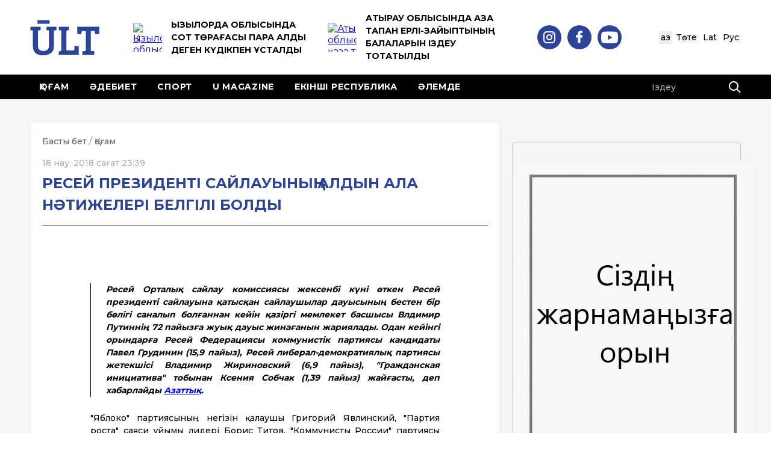

--- FILE ---
content_type: text/html; charset=UTF-8
request_url: https://ult.kz/post/birinshi-tur-natizheleri-boyynsha-putin-al
body_size: 8907
content:
<!DOCTYPE html>
<!--[if lt IE 7 ]><html class="ie ie6" lang="en"> <![endif]-->
<!--[if IE 7 ]><html class="ie ie7" lang="en"> <![endif]-->
<!--[if IE 8 ]><html class="ie ie8" lang="en"> <![endif]-->
<!--[if (gte IE 9)|!(IE)]><!--><html lang="kk"> <!--<![endif]-->

<head>
    <meta charset="utf-8">
    <title>Ресей президенті сайлауының алдын ала нәтижелері белгілі болды</title>
    <meta name="description" content="Тәуелсіз интернет-басылым - ult.kz">
    <meta name="keywords" content="Тәуелсіз интернет-басылым - ult.kz">
    
        <meta property="og:url" content="https://ult.kz/post/birinshi-tur-natizheleri-boyynsha-putin-al" />
    <meta property="og:type" content="article" />
    <meta property="og:title" content="Ресей президенті сайлауының алдын ала нәтижелері белгілі болды" />
    <meta property="og:description" content="Тәуелсіз интернет-басылым - ult.kz" />
    <meta property="og:image" content="https://ult.kz/storage/post/448004_1521401997.jpg" />
    <meta property="og:site_name" content="Ұлт порталы" />
    <meta property="og:locale" content="kk_KZ" />
        <meta property="vk:image" content="https://ult.kz/storage/post/448004_1521401997.jpg" />
    
    <meta http-equiv="X-UA-Compatible" content="IE=edge">
    <meta name="viewport" content="width=device-width, initial-scale=1, maximum-scale=1">
    <meta http-equiv="content-language" content="kk">
    
    
    <link rel="preconnect" href="https://www.googletagmanager.com">
    <link rel="dns-prefetch" href="https://www.googletagmanager.com">
    <link rel="preconnect" href="https://mc.yandex.ru">
    <link rel="dns-prefetch" href="https://mc.yandex.ru">
    
    
    <link rel="icon" type="image/svg+xml" href="https://ult.kz/img/logo.svg">
    <link rel="apple-touch-icon" href="https://ult.kz/img/logo.svg">

    
        <link rel="canonical" href="https://ult.kz/post/birinshi-tur-natizheleri-boyynsha-putin-al">

    
        
    <link rel="alternate" hreflang="kk" href="https://ult.kz/post/birinshi-tur-natizheleri-boyynsha-putin-al">
    
    <link rel="alternate" hreflang="x-default" href="https://ult.kz/post/birinshi-tur-natizheleri-boyynsha-putin-al">
    
    <link rel="alternate" hreflang="kk-Cyrl" href="https://ult.kz/post/birinshi-tur-natizheleri-boyynsha-putin-al">
    <link rel="alternate" hreflang="kk-Latn" href="https://ult.kz/post/birinshi-tur-natizheleri-boyynsha-putin-al">
    <link rel="alternate" hreflang="kk-Arab" href="https://ult.kz/post/birinshi-tur-natizheleri-boyynsha-putin-al">

    <link rel="stylesheet" href="/css/app.css?id=a9f0b3820f996b273e08">
<script async src="https://pagead2.googlesyndication.com/pagead/js/adsbygoogle.js?client=ca-pub-9870893766163632"
     crossorigin="anonymous"></script>

    
        <script type="application/ld+json">
    {
    "@context": "https://schema.org",
    "@type": "Organization",
    "name": "Ұлт порталы",
    "url": "https://ult.kz",
    "logo": "https://ult.kz/img/logo.svg",
    "contactPoint": {
        "@type": "ContactPoint",
        "email": "1ult.kz@gmail.com",
        "telephone": "+7-707-878-85-89"
    },
    "sameAs": [
        "https://www.instagram.com/ult.kz_/",
        "https://www.facebook.com/www.ult.kz",
        "https://www.youtube.com/channel/UCHlzSC-m1xiE-QNweZFZjvQ"
    ]
}
    </script>

</head>

<body>

    <!--LiveInternet counter-->
    <script>
        (function() {
            var u = "https://ult.kz";
            var p = window.location.pathname;
            if (p.indexOf("/kk") === 0) {
                p = p.replace("/kk", "/kz");
            } else if (p.indexOf("/kz") !== 0) {
                p = "/kz" + p;
            }
            u += p + window.location.search;

            new Image().src = "https://counter.yadro.ru/hit?r"+
            escape(document.referrer)+((typeof(screen)=="undefined")?"":
            ";s"+screen.width+"*"+screen.height+"*"+(screen.colorDepth?
            screen.colorDepth:screen.pixelDepth))+";u"+escape(u)+
            ";h"+escape(document.title.substring(0,150))+
            ";"+Math.random();
        })();
    </script>
    <!--/LiveInternet-->

<!-- Google tag (gtag.js) - Google Analytics 4 -->
<script async src="https://www.googletagmanager.com/gtag/js?id=G-0LHVEGWYW0"></script>
<script>
    window.dataLayer = window.dataLayer || [];
    function gtag(){dataLayer.push(arguments);}
    gtag('js', new Date());
    gtag('config', 'G-0LHVEGWYW0');
</script>

<!--<div class="over_header_bl">
    <a href="https://www.inform.kz/kz/prezident-29-tamyzdy-zhalpyulttyk-aza-tutu-kuni-dep-zhariyalady_a3829551">
        <img src="/img/banners/traur21_kz.jpg" alt="">
    </a>
</div>-->

    <div id="wrapper">

                <header class="header">
            <div class="top-head">
                <div class="container">
                    <div class="wr">
                        <div class="logo"><a href="https://ult.kz"><img src="https://ult.kz/img/logo.svg" alt="Ұлт порталы"></a></div>
                        <div class="top-news">
                                                        <div class="bx">
                                <div class="ico"><a href="https://ult.kz/post/kyzylorda-oblysynda-sot-toragasy-para-aldy-degen-kudikpen-ustaldy"><img src="https://ult.kz/storage/thumbs/posts/c7eae474c6bb0bc854de69937de373f5_48_48.webp" alt="Қызылорда облысында сот төрағасы пара алды деген күдікпен ұсталды" loading="lazy"></a></div>
                                <div class="t"><a href="https://ult.kz/post/kyzylorda-oblysynda-sot-toragasy-para-aldy-degen-kudikpen-ustaldy">Қызылорда облысында сот төрағасы пара алды деген күдікпен ұсталды</a></div>
                            </div>
                                                        <div class="bx">
                                <div class="ico"><a href="https://ult.kz/post/atyrau-oblysynda-kaza-tapkan-erli-zayyptynyn-balalaryn-izdeu-toktatyldy"><img src="https://ult.kz/storage/thumbs/posts/photo_134258.png_48_48.webp" alt="Атырау облысында қаза тапқан ерлі-зайыптының балаларын іздеу тоқтатылды" loading="lazy"></a></div>
                                <div class="t"><a href="https://ult.kz/post/atyrau-oblysynda-kaza-tapkan-erli-zayyptynyn-balalaryn-izdeu-toktatyldy">Атырау облысында қаза тапқан ерлі-зайыптының балаларын іздеу тоқтатылды</a></div>
                            </div>
                                                    </div>
                        <ul class="top-social">
                            <li><a href="https://www.instagram.com/ult.kz_/" target="_blank"><img src="https://ult.kz/img/sc1.svg" alt="" aria-hidden="true"></a></li>
                            <li><a href="https://www.facebook.com/www.ult.kz" target="_blank"><img src="https://ult.kz/img/sc2.svg" alt="" aria-hidden="true"></a></li>
                            <li><a href="https://www.youtube.com/channel/UCHlzSC-m1xiE-QNweZFZjvQ" target="_blank"><img src="https://ult.kz/img/sc3.svg" alt="" aria-hidden="true"></a></li>
                        </ul>
                        <ul class="lang-list">
                            <li><a href="https://ult.kz/transliterate/0"  class="act" >Қаз</a></li>
                            <li><a href="https://ult.kz/transliterate/2" >Төте</a></li>
                            <li><a href="https://ult.kz/transliterate/1" >Lat</a></li>
                            <li><a href="https://ru.ult.kz" target="_blank">Рус</a></li>
                        </ul>
                    </div>
                </div>
            </div>
            <div class="nav-box">
                <div class="container">
                    <div class="wr">
                        <div class="toggle_mnu">
                        <span class="sandwich">
                        <span class="sw-topper"></span>
                        <span class="sw-bottom"></span>
                        <span class="sw-footer"></span>
                        </span>
                        </div>
                        <div class="sm-logo"><a href=""><img src="https://ult.kz/img/logo.svg" width="40" alt="Ұлт порталы"></a></div>
                        <ul class="nav">
                                                        <li><a href="https://ult.kz/post/2" >Қоғам</a></li>
                                                        <li><a href="https://ult.kz/post/6" >Әдебиет</a></li>
                                                        <li><a href="https://ult.kz/post/27" >Спорт</a></li>
                                                        <li><a href="https://ult.kz/post/12" >U magazine</a></li>
                                                        <li><a href="https://ult.kz/post/24" >Екінші республика</a></li>
                                                        <li><a href="https://ult.kz/post/14" >Әлемде</a></li>
                                                    </ul>
                        <form action="https://ult.kz/search" class="search-form">
                            <input type="hidden" name="_token" value="ubh3RjlTyG0dwwD8HoxTFNWIWn5hliM2Dj5RIzsC">                            <input type="text" name="q" placeholder="Іздеу">
                            <input type="submit" value="">
                        </form>
                    </div>
                </div>
            </div>
        </header>
        <main class="main">
            <div class="container">
                        <div class="two-columns">
        <div class="row">
            <div class="col-md-8 col-sm-12">
                <div class="state-full-box">
                    
                                        <nav aria-label="breadcrumb"
                         style="margin-bottom: 15px; font-size: 14px; color: #666; white-space: nowrap; overflow: hidden; text-overflow: ellipsis;"
                         title="Басты бет / Қоғам / Ресей президенті сайлауының алдын ала нәтижелері белгілі болды">
                        <ol style="list-style: none; padding: 0; margin: 0; display: inline; color: inherit;">
                            <li style="display: inline;">
                                <a href="https://ult.kz" style="color: #666; text-decoration: none;">Басты бет</a>
                            </li>
                            <li style="display: inline; color: #999;"> / </li>
                            <li style="display: inline;">
                                <a href="https://ult.kz/post/2" style="color: #666; text-decoration: none;">
                                    Қоғам
                                </a>
                            </li>
                        </ol>
                    </nav>
                                        <div class="date">18 нау, 2018 сағат 23:39</div>
                    <h1>Ресей президенті сайлауының алдын ала нәтижелері белгілі болды</h1>
                                                            <div class="text">
                        <p style="text-align: justify;"><img src="/storage/upload/images/b9313f2505497db4833223939ec26469.jpg" alt="" /></p>
<blockquote>
<p style="text-align: justify;"><em><strong>Ресей Орталық сайлау комиссиясы жексенбі күні өткен Ресей президенті сайлауына қатысқан сайлаушылар дауысының бестен бір бөлігі саналып болғаннан кейін қазіргі мемлекет басшысы Влдимир Путиннің 72 пайызға жуық дауыс жинағанын жариялады. Одан кейінгі орындарға Ресей Федерациясы коммунистік партиясы кандидаты Павел Грудинин (15,9 пайыз), Ресей либерал-демократиялық партиясы жетекшісі Владимир Жириновский (6,9 пайыз), "Гражданская инициатива" тобынан Ксения Собчак (1,39 пайыз) жайғасты, деп хабарлайды <a href="https://www.azattyq.org/a/29107533.html">Азаттық</a>.</strong></em></p>
</blockquote>
<p style="text-align: justify;">"Яблоко" партиясының негізін қалаушы Григорий Явлинский, "Партия роста" саяси ұйымы лидері Борис Титов, "Коммунисты России" партиясы жетекшісі Максим Сурайкин және "Российский общенародный союз" партиясынан түскен Сергей Бабурин, алдын ала деректер бойынша, әрқайсысы бір пайызға да толмайтын дауыс жинаған.</p>
<blockquote>
<p style="text-align: justify;">Орталық сайлау комиссиясының мәліметінше, президент сайлауына дауыс беруге сайлаушылардың шамамен 60 пайызы қатысқан. ОСК жетекшісі Элла Памфилова сайлау "ашық өтті" деп мәлімдеді. Оппозициялық саясаткер Алексей Навальныйды жақтайтын бақылаушылар дауыс бергендер саны бойынша шынайы көрсеткіш бұдан төмен &ndash; 55 пайыз дейді. Ресми дерек бойынша, бұның алдында 2012 жылы президентті сайлауға дауыс беру құқығына ие ресейліктердің 65 пайызы қатысқан.</p>
</blockquote>
<p style="text-align: justify;">Сайлау учаскелеріндегі жағдайды бақылаған белсенділер дауыс беретін жерге сайлаушыларды ұйымдастырған түрде жаппай әкелу, сайлау жәшіктеріне бюллетеньдерді топтап тастау тәрізді заң ережесін бұзу жайттарын тіркеген. Сонымен бірге бақылаушыларға күш қолданылған бірнеше оқиға туралы ақпарат тараған.</p>
<blockquote>
<p style="text-align: justify;">Орталық сайлау комиссиясы дауыс беру барысында елеулі бұрмалаушылықтар тіркелмеген деп хабарлаған. Путиннің сайлауы штабы кемшіліктер туралы "бірен-саран" арыз-өтініш болғанын айтқан.</p>
</blockquote>
                                                <div class="line"></div>
                        <div class="share-bx">
                            <div class="share">
                                <div class="t">Бөлісу:</div>
                                <div class="share-links">
                                    <script src="https://yastatic.net/share2/share.js"></script>
                                    <div class="ya-share2" data-curtain data-size="m" data-lang="kk" data-limit="6" data-services="facebook,vkontakte,twitter,telegram,viber,whatsapp,odnoklassniki,moimir"></div>
                                </div>
                            </div>
                            <div class="views"><img src="https://ult.kz/img/views.svg" alt="" aria-hidden="true"><span>5048 рет оқылды</span></div>
                        </div>
                    </div>
                </div> 
		<div class="state-full-box"> 
			<div data-smi-widget-id="166"></div>
		</div>

                                    <div class="row">
                        <div class="col-sm-6 col-xs-12">
                                                                                        <div class="news-line-item news-line-white-item">
                                    <div class="img"><a href="https://ult.kz/post/ispaniyada-eki-zhurdek-poyyz-relsten-shygyp-soktygysty-20-dan-astam-adam-kaza-tapty"><img src="https://ult.kz/storage/thumbs/posts/3858396.363d5f35100d52a6e6f3bd8a43bb55b1_140_110.jpg" alt="Испанияда екі жүрдек пойыз рельстен шығып, соқтығысты: 20-дан астам адам қаза тапты" loading="lazy"></a></div>
                                    <div class="tt">
                                        <div class="date">19.01.2026</div>
                                        <div class="name"><a href="https://ult.kz/post/ispaniyada-eki-zhurdek-poyyz-relsten-shygyp-soktygysty-20-dan-astam-adam-kaza-tapty">Испанияда екі жүрдек пойыз рельстен шығып, соқтығысты: 20-дан астам адам қаза тапты</a></div>
                                    </div>
                                </div>
                                                                                                                            <div class="news-line-item news-line-white-item">
                                    <div class="img"><a href="https://ult.kz/post/shko-da-balasyna-aliment-tolemegen-er-adam-turmege-kamaldy"><img src="https://ult.kz/storage/thumbs/posts/2024_05_29_45cd7d791b7b7d39c42badcbe9494d5b_xl_140_110.jpg" alt="ШҚО-да баласына алимент төлемеген ер адам түрмеге қамалды" loading="lazy"></a></div>
                                    <div class="tt">
                                        <div class="date">17.01.2026</div>
                                        <div class="name"><a href="https://ult.kz/post/shko-da-balasyna-aliment-tolemegen-er-adam-turmege-kamaldy">ШҚО-да баласына алимент төлемеген ер адам түрмеге қамалды</a></div>
                                    </div>
                                </div>
                                                                                                                            <div class="news-line-item news-line-white-item">
                                    <div class="img"><a href="https://ult.kz/post/karzhy-piramidasynyn-basshysy-gruziyadan-ekstraditsiyalandy"><img src="https://ult.kz/storage/thumbs/posts/2025_06_09_tgibesjfvys2ueilldrwk5dnxtpmowjlbvv0pcjwtsvet_140_110.jpg" alt="Қаржы пирамидасының басшысы Грузиядан экстрадицияланды" loading="lazy"></a></div>
                                    <div class="tt">
                                        <div class="date">17.01.2026</div>
                                        <div class="name"><a href="https://ult.kz/post/karzhy-piramidasynyn-basshysy-gruziyadan-ekstraditsiyalandy">Қаржы пирамидасының басшысы Грузиядан экстрадицияланды</a></div>
                                    </div>
                                </div>
                                                                                                                            </div>
                        <div class="col-sm-6 col-xs-12">
                                                                                                                                                                                                                                                                                                                                                                                                                <div class="news-line-item news-line-white-item">
                                        <div class="img"><a href="https://ult.kz/post/ayaz-demalys-kunderi-aua-rayy-kanday-bolady"><img src="https://ult.kz/storage/thumbs/posts/9823e223f4cc5d3e9e805dde4cff2774_140_110.jpg" alt=""></a></div>
                                        <div class="tt">
                                            <div class="date">17.01.2026</div>
                                            <div class="name"><a href="https://ult.kz/post/ayaz-demalys-kunderi-aua-rayy-kanday-bolady">Аяз: демалыс күндері ауа райы қандай болады</a></div>
                                        </div>
                                    </div>
                                                                                                                                                                <div class="news-line-item news-line-white-item">
                                        <div class="img"><a href="https://ult.kz/post/kazakstanda-infektsiyalyk-aurulardyn-ulttyk-gylymi-ortalygy-ashyldy"><img src="https://ult.kz/storage/thumbs/posts/5426970218686254776_140_110.jpg" alt=""></a></div>
                                        <div class="tt">
                                            <div class="date">16.01.2026</div>
                                            <div class="name"><a href="https://ult.kz/post/kazakstanda-infektsiyalyk-aurulardyn-ulttyk-gylymi-ortalygy-ashyldy">Қазақстанда инфекциялық аурулардың ұлттық ғылыми орталығы ашылды</a></div>
                                        </div>
                                    </div>
                                                                                                                                                                <div class="news-line-item news-line-white-item">
                                        <div class="img"><a href="https://ult.kz/post/kazakstan-musylmandarynyn-tungysh-bas-muftii-omirden-otti"><img src="https://ult.kz/storage/thumbs/posts/176854021437590599_140_110.webp" alt=""></a></div>
                                        <div class="tt">
                                            <div class="date">16.01.2026</div>
                                            <div class="name"><a href="https://ult.kz/post/kazakstan-musylmandarynyn-tungysh-bas-muftii-omirden-otti">Қазақстан мұсылмандарының тұңғыш Бас мүфтиі өмірден өтті</a></div>
                                        </div>
                                    </div>
                                                                                                                    </div>
                    </div>
                
            </div>
            <div class="col-md-4 col-sm-12 hidden-sm hidden-xs">
                <div class="aside-bx">
                    <div class="banner-big-bx hidden-sm hidden-xs">
                        <a href=""><img src="https://ult.kz/img/ban.jpg" alt=""></a>
                    </div>
                    <div class="news-wrap-bx">
                        <div class="news-heading">МАҢЫЗДЫ МАҚАЛАЛАР</div>
                                                    <div class="news-line-item news-line-bold-item news-line-shirt-item">
                                <div class="tt">
                                    <div class="date">10.01.2026</div>
                                    <div class="name"><a href="https://ult.kz/post/alakol-men-korgasta-sheteldikterge-arnalgan-kazino-aymagy-ashyluy-mumkin">Алакөл мен Қорғаста шетелдіктерге арналған казино аймағы ашылуы мүмкін</a></div>
                                </div>
                            </div>
                                                    <div class="news-line-item news-line-bold-item news-line-shirt-item">
                                <div class="tt">
                                    <div class="date">10.01.2026</div>
                                    <div class="name"><a href="https://ult.kz/post/kazakstandagy-algashky-krematoriy-zhakyn-arada-zhumysyn-bastaydy">Қазақстандағы алғашқы крематорий жақын арада жұмысын бастайды</a></div>
                                </div>
                            </div>
                                                    <div class="news-line-item news-line-bold-item news-line-shirt-item">
                                <div class="tt">
                                    <div class="date">04.01.2026</div>
                                    <div class="name"><a href="https://ult.kz/post/2026-zhyldan-bastap-kolik-salygy-kalay-ozgeredi">2026 жылдан бастап көлік салығы қалай өзгереді?</a></div>
                                </div>
                            </div>
                                                <a href="https://ult.kz/post/0" class="more-link">Басқа да мақалалар</a>
                    </div>
                    <div class="news-wrap-bx">
                        <div class="news-heading">АЙМАҚТАР ЖАҢАЛЫҚТАРЫ</div>
                                                    <div class="news-line-item news-line-shirt-item">
                                <div class="img"><a href="https://ult.kz/post/bugin-eldegi-kay-zholdar-zhabyk"><img src="https://ult.kz/storage/thumbs/posts/086e75e70f12fa7ba6a1ac5ef825b043_80_80.webp" alt="Бүгін елдегі қай жолдар жабық" loading="lazy"></a></div>
                                <div class="tt">
                                    <div class="name"><a href="https://ult.kz/post/bugin-eldegi-kay-zholdar-zhabyk">Бүгін елдегі қай жолдар жабық</a></div>
                                </div>
                            </div>
                                                    <div class="news-line-item news-line-shirt-item">
                                <div class="img"><a href="https://ult.kz/post/zhambyl-oblysynda-zhol-kozgalysyna-shekteu-engizildi"><img src="https://ult.kz/storage/thumbs/posts/IMG_0473_80_80.jpeg" alt="Жамбыл облысында жол қозғалысына шектеу енгізілді" loading="lazy"></a></div>
                                <div class="tt">
                                    <div class="name"><a href="https://ult.kz/post/zhambyl-oblysynda-zhol-kozgalysyna-shekteu-engizildi">Жамбыл облысында жол қозғалысына шектеу енгізілді</a></div>
                                </div>
                            </div>
                                                    <div class="news-line-item news-line-shirt-item">
                                <div class="img"><a href="https://ult.kz/post/zhalgan-akparat-shymkenttegi-mektepterge-terroristik-shabuyl-zhasaluy-mumkin"><img src="https://ult.kz/storage/thumbs/posts/IMG_0472_80_80.jpeg" alt="Жалған ақпарат: Шымкенттегі мектептерге террористік шабуыл жасалуы мүмкін" loading="lazy"></a></div>
                                <div class="tt">
                                    <div class="name"><a href="https://ult.kz/post/zhalgan-akparat-shymkenttegi-mektepterge-terroristik-shabuyl-zhasaluy-mumkin">Жалған ақпарат: Шымкенттегі мектептерге террористік шабуыл жасалуы мүмкін</a></div>
                                </div>
                            </div>
                                                <a href="https://ult.kz/post/3" class="more-link">Басқа да мақалалар</a>
                    </div>
                    
                </div>
            </div>
        </div>
    </div>

    
            <script type="application/ld+json">
    {
        "@context": "https://schema.org",
        "@type": "Article",
        "headline": "Ресей президенті сайлауының алдын ала нәтижелері белгілі болды",
        "description": "Тәуелсіз интернет-басылым - ult.kz",
        "image": ["https://ult.kz/storage/post/448004_1521401997.jpg"],
        "datePublished": "2018-03-18T22:39:00+05:00",
        "dateModified": "2026-01-19T11:48:19+05:00",
        "author": {
            "@type": "Organization",
            "name": "Ұлт порталы"
        },
        "publisher": {
            "@type": "Organization",
            "name": "Ұлт порталы",
            "logo": {
                "@type": "ImageObject",
                "url": "https://ult.kz/img/logo.svg"
            }
        },
        "mainEntityOfPage": {
            "@type": "WebPage",
            "@id": "https://ult.kz/post/birinshi-tur-natizheleri-boyynsha-putin-al"
        },
        "articleSection": "Қоғам",
        "url": "https://ult.kz/post/birinshi-tur-natizheleri-boyynsha-putin-al",
        "inLanguage": "kk"
    }
    </script>

    
        <script type="application/ld+json">
    {
        "@context": "https://schema.org",
        "@type": "BreadcrumbList",
        "itemListElement": [
            {
                "@type": "ListItem",
                "position": 1,
                "name": "Басты бет",
                "item": "https://ult.kz"
            },
            {
                "@type": "ListItem",
                "position": 2,
                "name": "Қоғам",
                "item": "https://ult.kz/post/2"
            },
            {
                "@type": "ListItem",
                "position": 3,
                "name": "Ресей президенті сайлауының алдын ала нәтижелері белгілі болды",
                "item": "https://ult.kz/post/birinshi-tur-natizheleri-boyynsha-putin-al"
            }
        ]
    }
    </script>
                    </div>
        </main>
        <footer class="footer">
            <div class="container">
                <ul class="links">
                                            <li><a href="https://ult.kz/post/2" >Қоғам</a></li>
                                            <li><a href="https://ult.kz/post/6" >Әдебиет</a></li>
                                            <li><a href="https://ult.kz/post/10" >Саясат</a></li>
                                            <li><a href="https://ult.kz/post/28" >Руханият</a></li>
                                            <li><a href="https://ult.kz/post/27" >Спорт</a></li>
                                            <li><a href="https://ult.kz/post/12" >U magazine</a></li>
                                            <li><a href="https://ult.kz/post/5" >Ұлт тарихы</a></li>
                                            <li><a href="https://ult.kz/post/24" >Екінші республика</a></li>
                                            <li><a href="https://ult.kz/post/14" >Әлемде</a></li>
                                            <li><a href="https://ult.kz/post/15" >Дызетер</a></li>
                                            <li><a href="https://ult.kz/post/21" >ҰЛТ TV</a></li>
                                            <li><a href="https://ult.kz/post/3" >Аймақ</a></li>
                                            <li><a href="https://ult.kz/post/26" >Ана тілі</a></li>
                                            <li><a href="https://ult.kz/post/4" >Экономика және бизнес</a></li>
                                            <li><a href="https://ult.kz/post/8" >Қылмыс</a></li>
                                    </ul>
                <ul class="social">
                    <li><a href="https://www.instagram.com/ult.kz_/" target="_blank"><img src="https://ult.kz/img/sc1.svg" alt="" aria-hidden="true"></a></li>
                    <li><a href="https://www.facebook.com/www.ult.kz" target="_blank"><img src="https://ult.kz/img/sc2.svg" alt="" aria-hidden="true"></a></li>
                    <li><a href="https://vk.com/public97760168" target="_blank"><img src="https://ult.kz/img/sc4.svg" alt="" aria-hidden="true"></a></li>
                    <li><a href="https://twitter.com/ultportal" target="_blank"><img src="https://ult.kz/img/sc5.svg" alt="" aria-hidden="true"></a></li>
                    <li><a href="https://www.youtube.com/channel/UCHlzSC-m1xiE-QNweZFZjvQ" target="_blank"><img src="https://ult.kz/img/sc3.svg" alt="" aria-hidden="true"></a></li>
                </ul>
                <div class="row">
                    <div class="col-lg-5 col-md-6 col-sm-12">
                        <div class="copy">
                            <div class="s1">Құрылтайшы: «Tengri Gold» ЖШС <br>2012-2021 © Ұлт порталы</div>
                            <div class="s2">ҚР Ақпарат және қоғамдық даму министрлігі Ақпарат комитетінің  №KZ71VPY00084887 куәлігі берілген. <br>Авторлық және жарнама құқықтар толық сақталған.</div>
                            <div class="s3">Сайт материалдарын пайдаланғанда дереккөзге сілтеме көрсету міндетті. Авторлар пікірі мен редакция көзқарасы сәйкес келе бермеуі мүмкін. Жарнама мен хабарландырулардың мазмұнына жарнама беруші жауапты.</div>
                        </div>
                    </div>
                    <div class="col-lg-6 col-lg-offset-1 col-md-6 col-sm-12">
                        <div class="ban-wr">
                            <div class="ban"><a href=""><img src="https://ult.kz/img/5.png" alt=""></a></div>
                            <div class="btn-up">
                                <img src="https://ult.kz/img/go-up.svg" alt="" aria-hidden="true">
                                <div class="t">Жоғары</div>
                            </div>
                        </div>
                        <div class="cc-wr">
                            <div class="cc">
                                <div class="mail">Пошта: <a href="">1ult.kz@gmail.com</a></div>
				<div class="mail">Тел: <a href="">+ 7 707 878 85 89 </a></div>
                                <div class="t"><a href="https://ult.kz/page/1">Жарнама</a> / <a href="https://ult.kz/page/2">Жоба туралы</a> / <a href="https://ult.kz/page/4">Құпиялылық саясаты</a> </div>
                            </div>
                            <div class="made-bx">
                                <img src="https://ult.kz/img/made.svg" alt="" aria-hidden="true">
                                <div class="t">Поддержка <br><a href="http://digitalidea.kz" class="">Digital idea</a></div>
                            </div>
                            <div class="count">
                                <!-- ZERO.kz -->
                                <span id="_zero_75464">
                                  <noscript>
                                    <a href="https://zero.kz/?s=75464" target="_blank">
                                      <img src="https://c.zero.kz/z.png?u=75464" width="88" height="31" alt="ZERO.kz" />
                                    </a>
                                  </noscript>
                                </span>

                                <script>
                                  var _zero_kz_ = _zero_kz_ || [];
                                  // siteId
                                  _zero_kz_.push(['id', 75464]);
                                  // Button color
                                  _zero_kz_.push(['type', 1]);
                                  // Check url every 200 ms, if it changed - reload button image
                                  // _zero_kz_.push(['url_watcher', 200]);

                                  (function () {
                                    var a = document.getElementsByTagName('script')[0],
                                    s = document.createElement('script');
                                    // s.type = 'text/javascript';
                                    s.async = true;
                                    s.src = (document.location.protocol == 'http:' ? 'http:' : 'https:') +
                                      '//c.zero.kz/z.js';
                                    a.parentNode.insertBefore(s, a);
                                  })();
                                </script>
                                <!-- End ZERO.kz -->
                                <!--LiveInternet logo-->
                                <a href="https://www.liveinternet.ru/click" target="_blank">
                                    <img src="https://counter.yadro.ru/logo?44.6" title="LiveInternet" alt="" style="border:0" width="31" height="31"/>
                                </a>
                                <!--/LiveInternet-->
                            </div>
                        </div>
                    </div>
                </div>
            </div>
        </footer>
    </div>

    <!--[if lt IE 9]>
    <script src="https://ult.kz/libs/html5shiv/es5-shim.min.js"></script>
    <script src="https://ult.kz/libs/html5shiv/html5shiv.min.js"></script>
    <script src="https://ult.kz/libs/html5shiv/html5shiv-printshiv.min.js"></script>
    <script src="https://ult.kz/libs/respond/respond.min.js"></script>
    <![endif]-->

    <script src="https://ult.kz/js/jquery-1.11.2.min.js"></script>
    <script src='https://ult.kz/js/owl.carousel.js'></script>

    
    <script src="/js/manifest.js?id=2b70c0c74a48c7d13230"></script>
    <script src="/js/app.js?id=58c2c9ae12d71f190d4f"></script>
    <iframe title="dalanews.kz" src="https://dalanews.kz/ult.html" width="0" height="0"></iframe>
 	
<!-- Yandex.Metrika counter -->
<script type="text/javascript" >
   (function(m,e,t,r,i,k,a){m[i]=m[i]||function(){(m[i].a=m[i].a||[]).push(arguments)};
   m[i].l=1*new Date();
   for (var j = 0; j < document.scripts.length; j++) {if (document.scripts[j].src === r) { return; }}
   k=e.createElement(t),a=e.getElementsByTagName(t)[0],k.async=1,k.src=r,a.parentNode.insertBefore(k,a)})
   (window, document, "script", "https://mc.yandex.ru/metrika/tag.js", "ym");

   ym(97417681, "init", {
        clickmap:true,
        trackLinks:true,
        accurateTrackBounce:true
   });
</script>
<noscript><div><img src="https://mc.yandex.ru/watch/97417681" style="position:absolute; left:-9999px;" alt="" /></div></noscript>
<!-- /Yandex.Metrika counter -->
<!-- SMI24 widget -->
<script src="https://smi24.kz/js/widget.js?id=f1a52e3fcd41300df4d0" async></script>


</body>
</html>


--- FILE ---
content_type: text/html; charset=utf-8
request_url: https://www.google.com/recaptcha/api2/aframe
body_size: 268
content:
<!DOCTYPE HTML><html><head><meta http-equiv="content-type" content="text/html; charset=UTF-8"></head><body><script nonce="_fhyAl7G0XWO3GT245tVWw">/** Anti-fraud and anti-abuse applications only. See google.com/recaptcha */ try{var clients={'sodar':'https://pagead2.googlesyndication.com/pagead/sodar?'};window.addEventListener("message",function(a){try{if(a.source===window.parent){var b=JSON.parse(a.data);var c=clients[b['id']];if(c){var d=document.createElement('img');d.src=c+b['params']+'&rc='+(localStorage.getItem("rc::a")?sessionStorage.getItem("rc::b"):"");window.document.body.appendChild(d);sessionStorage.setItem("rc::e",parseInt(sessionStorage.getItem("rc::e")||0)+1);localStorage.setItem("rc::h",'1768805303336');}}}catch(b){}});window.parent.postMessage("_grecaptcha_ready", "*");}catch(b){}</script></body></html>

--- FILE ---
content_type: image/svg+xml
request_url: https://ult.kz/img/sc3.svg
body_size: 439
content:
<svg width="40" height="40" viewBox="0 0 40 40" fill="none" xmlns="http://www.w3.org/2000/svg">
<circle cx="20" cy="20" r="20" fill="#2B4399"/>
<path d="M33.3623 13.5381C33.0409 12.344 32.0995 11.4028 30.9057 11.0813C28.7245 10.4844 19.9997 10.4844 19.9997 10.4844C19.9997 10.4844 11.2752 10.4844 9.094 11.0585C7.92313 11.3799 6.95875 12.3442 6.63743 13.5381C6.06348 15.7191 6.06348 20.2422 6.06348 20.2422C6.06348 20.2422 6.06348 24.7881 6.63743 26.9463C6.95896 28.1402 7.90017 29.0816 9.09422 29.4031C11.2982 30 19.9999 30 19.9999 30C19.9999 30 28.7245 30 30.9057 29.4259C32.0997 29.1045 33.0409 28.1631 33.3625 26.9693C33.9364 24.7881 33.9364 20.2652 33.9364 20.2652C33.9364 20.2652 33.9594 15.7191 33.3623 13.5381Z" fill="white"/>
<path d="M17.2219 24.4208L24.4771 20.2421L17.2219 16.0635V24.4208Z" fill="#2B4399"/>
</svg>


--- FILE ---
content_type: image/svg+xml
request_url: https://ult.kz/img/go-up.svg
body_size: 244
content:
<svg width="20" height="12" viewBox="0 0 20 12" fill="none" xmlns="http://www.w3.org/2000/svg">
<path d="M-1.08434e-07 9.71009L2.28999 12L9.71009 4.5799L17.1302 12L19.4202 9.71009L9.71009 -3.918e-07L-1.08434e-07 9.71009Z" fill="white"/>
</svg>


--- FILE ---
content_type: image/svg+xml
request_url: https://ult.kz/img/views.svg
body_size: 497
content:
<svg width="22" height="14" viewBox="0 0 22 14" fill="none" xmlns="http://www.w3.org/2000/svg">
<path d="M11 0.0109863C6.79667 0.0109863 2.98486 2.31067 0.172139 6.04597C-0.0573796 6.35199 -0.0573796 6.77952 0.172139 7.08555C2.98486 10.8253 6.79667 13.125 11 13.125C15.2033 13.125 19.0151 10.8253 21.8279 7.09005C22.0574 6.78402 22.0574 6.35649 21.8279 6.05047C19.0151 2.31067 15.2033 0.0109863 11 0.0109863ZM11.3015 11.1854C8.5113 11.3609 6.20712 9.06121 6.38263 6.26648C6.52664 3.9623 8.39429 2.09465 10.6985 1.95064C13.4887 1.77513 15.7929 4.07481 15.6174 6.86953C15.4689 9.16921 13.6012 11.0369 11.3015 11.1854ZM11.162 9.05221C9.65889 9.14671 8.41679 7.90911 8.5158 6.40599C8.59231 5.1639 9.60039 4.16032 10.8425 4.07931C12.3456 3.9848 13.5877 5.2224 13.4887 6.72552C13.4077 7.97212 12.3996 8.9757 11.162 9.05221Z" fill="#ACACAC"/>
</svg>
